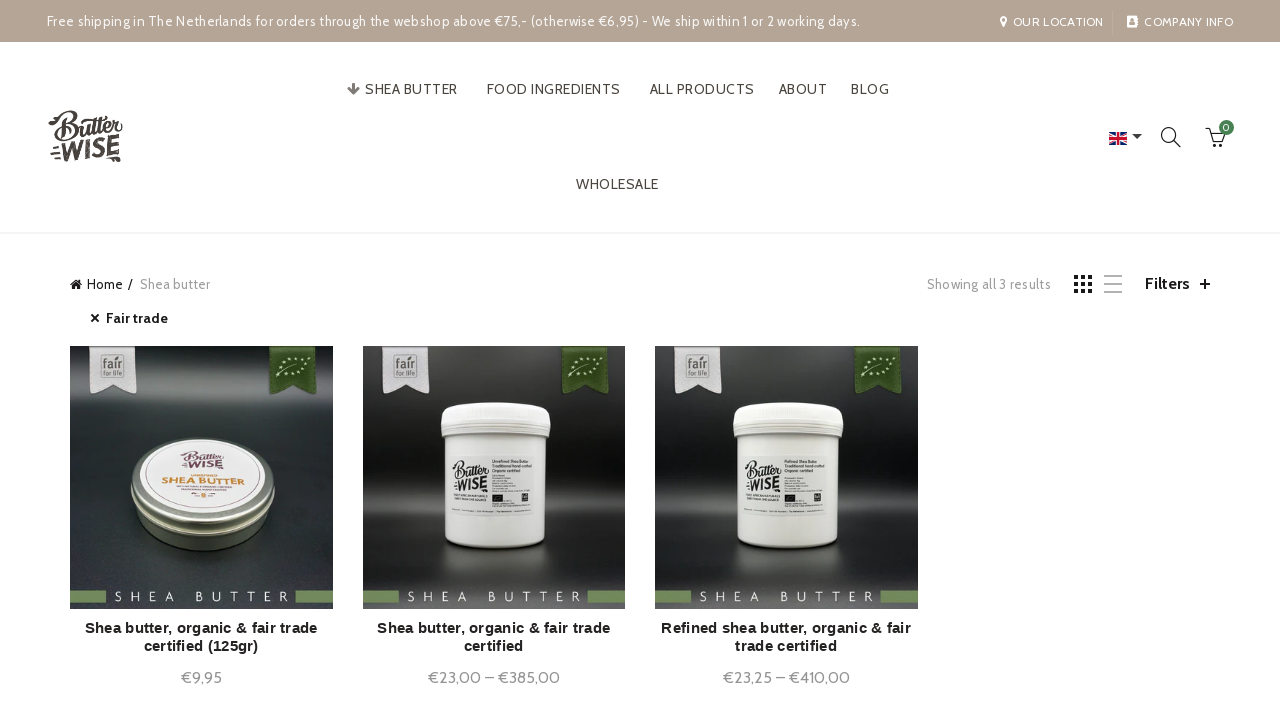

--- FILE ---
content_type: text/css
request_url: https://butterwise.com/cdn/shop/t/3/assets/custom.css?v=31436009513871677861617977950
body_size: -112
content:
.page-title h1{text-transform:none}.title-size-small .entry-title,.title-size-small h1{font-size:24px}.shopify-payment-button,.single-product-content .basel-show-product-gallery{display:none!important}table tr td{text-align:left!important}#ly-languages-switcher{width:65px!important;background:#fff!important;border:0px!important}.dd-select{width:55px!important;background:#fff!important;border:0px!important}.dd-options{width:40px!important;border:0px!important;margin-left:0!important}.dd-option{border:0px!important}.dd-container{width:45px!important}.dd-selected-image,.dd-option-image{margin-right:15px!important;max-width:18px!important}.section_image_text_5{margin-bottom:-0px!important}.single-product-content div[itemprop=description] ul{padding-left:20px}.single-product-content div[itemprop=description] ul{margin-bottom:50px}.single-product-content .single_variation_wrap{padding-top:0}.single-product-content .variations label{display:none}a{color:green}.single-product-content p.price{display:none}span.text-larger{color:#444!important}.callToAction{background:#f3f3f3;padding:30px 50px;text-align:center}.callToAction span{font-size:17px}.firstblock{text-align:center;margin:25px 0 55px}table{width:100%;margin-bottom:0;font-size:14px}ul{padding-left:20px}@media (min-width: 992px){.main-nav .menu>li.menu-item-has-children>a:after{content:"\f107";right:1px;font-size:12px;color:#fff}.gl_col-sm-1{width:2.333333%}.callToAction span{margin-right:25px}.owl-carousel-item-inner h3{line-height:22px;font-size:110%!important}.blog-design-default-alt.post-single-page .entry-header{max-width:55%;display:block;margin-left:auto;margin-right:auto}}@media (min-width: 768px) and (max-width: 991px){.callToAction span{margin-right:0;display:block;margin-bottom:11px}}@media (min-width: 481px) and (max-width: 767px){.callToAction span{margin-right:0;display:block;margin-bottom:11px}}@media (max-width: 480px){.topbar-wrapp{height:52px;padding-top:5px}.top-bar-left{line-height:17px}.callToAction span{margin-right:0;display:block;margin-bottom:11px}}
/*# sourceMappingURL=/cdn/shop/t/3/assets/custom.css.map?v=31436009513871677861617977950 */
